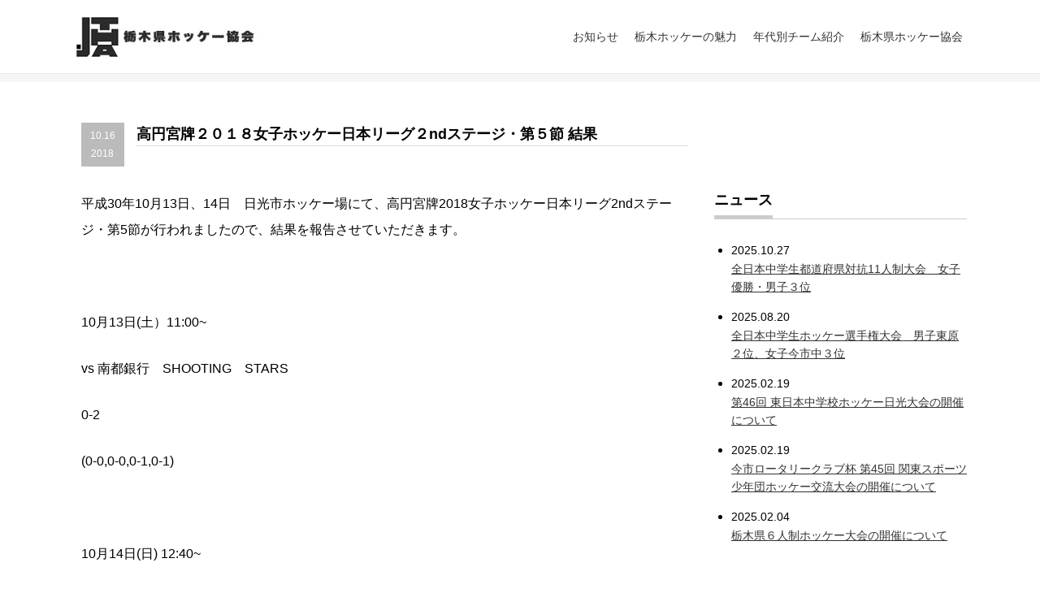

--- FILE ---
content_type: text/html; charset=UTF-8
request_url: https://tochigi-hockey.jp/archives/3127
body_size: 11488
content:
<!DOCTYPE html>
<html lang="ja">
    <head>
        <!-- Google Tag Manager -->
        <script>(function(w,d,s,l,i){w[l]=w[l]||[];w[l].push({'gtm.start':
        new Date().getTime(),event:'gtm.js'});var f=d.getElementsByTagName(s)[0],
        j=d.createElement(s),dl=l!='dataLayer'?'&l='+l:'';j.async=true;j.src=
        'https://www.googletagmanager.com/gtm.js?id='+i+dl;f.parentNode.insertBefore(j,f);
        })(window,document,'script','dataLayer','GTM-KQ2CPS5');</script> 
        <!-- End Google Tag Manager -->
        <meta charset="utf-8" />
        <title>
            高円宮牌２０１８女子ホッケー日本リーグ２ndステージ・第５節 結果 | 栃木県ホッケー協会        </title>
        <meta http-equiv="X-UA-Compatible" content="IE=edge" />
        <meta name="viewport" content="width=device-width,initial-scale=1" />
        <meta name="description" content="">
        <link href="https://use.fontawesome.com/releases/v5.12.1/css/all.css" rel="stylesheet">
        <link rel="icon" href="https://tochigi-hockey.jp/wp-content/themes/aos/images/favicon.ico">
        <meta name='robots' content='max-image-preview:large' />
<link rel="alternate" type="application/rss+xml" title="栃木県ホッケー協会 &raquo; 高円宮牌２０１８女子ホッケー日本リーグ２ndステージ・第５節 結果 のコメントのフィード" href="https://tochigi-hockey.jp/archives/3127/feed" />
<link rel="alternate" title="oEmbed (JSON)" type="application/json+oembed" href="https://tochigi-hockey.jp/wp-json/oembed/1.0/embed?url=https%3A%2F%2Ftochigi-hockey.jp%2Farchives%2F3127" />
<link rel="alternate" title="oEmbed (XML)" type="text/xml+oembed" href="https://tochigi-hockey.jp/wp-json/oembed/1.0/embed?url=https%3A%2F%2Ftochigi-hockey.jp%2Farchives%2F3127&#038;format=xml" />
<style id='wp-img-auto-sizes-contain-inline-css' type='text/css'>
img:is([sizes=auto i],[sizes^="auto," i]){contain-intrinsic-size:3000px 1500px}
/*# sourceURL=wp-img-auto-sizes-contain-inline-css */
</style>
<style id='wp-emoji-styles-inline-css' type='text/css'>

	img.wp-smiley, img.emoji {
		display: inline !important;
		border: none !important;
		box-shadow: none !important;
		height: 1em !important;
		width: 1em !important;
		margin: 0 0.07em !important;
		vertical-align: -0.1em !important;
		background: none !important;
		padding: 0 !important;
	}
/*# sourceURL=wp-emoji-styles-inline-css */
</style>
<style id='wp-block-library-inline-css' type='text/css'>
:root{--wp-block-synced-color:#7a00df;--wp-block-synced-color--rgb:122,0,223;--wp-bound-block-color:var(--wp-block-synced-color);--wp-editor-canvas-background:#ddd;--wp-admin-theme-color:#007cba;--wp-admin-theme-color--rgb:0,124,186;--wp-admin-theme-color-darker-10:#006ba1;--wp-admin-theme-color-darker-10--rgb:0,107,160.5;--wp-admin-theme-color-darker-20:#005a87;--wp-admin-theme-color-darker-20--rgb:0,90,135;--wp-admin-border-width-focus:2px}@media (min-resolution:192dpi){:root{--wp-admin-border-width-focus:1.5px}}.wp-element-button{cursor:pointer}:root .has-very-light-gray-background-color{background-color:#eee}:root .has-very-dark-gray-background-color{background-color:#313131}:root .has-very-light-gray-color{color:#eee}:root .has-very-dark-gray-color{color:#313131}:root .has-vivid-green-cyan-to-vivid-cyan-blue-gradient-background{background:linear-gradient(135deg,#00d084,#0693e3)}:root .has-purple-crush-gradient-background{background:linear-gradient(135deg,#34e2e4,#4721fb 50%,#ab1dfe)}:root .has-hazy-dawn-gradient-background{background:linear-gradient(135deg,#faaca8,#dad0ec)}:root .has-subdued-olive-gradient-background{background:linear-gradient(135deg,#fafae1,#67a671)}:root .has-atomic-cream-gradient-background{background:linear-gradient(135deg,#fdd79a,#004a59)}:root .has-nightshade-gradient-background{background:linear-gradient(135deg,#330968,#31cdcf)}:root .has-midnight-gradient-background{background:linear-gradient(135deg,#020381,#2874fc)}:root{--wp--preset--font-size--normal:16px;--wp--preset--font-size--huge:42px}.has-regular-font-size{font-size:1em}.has-larger-font-size{font-size:2.625em}.has-normal-font-size{font-size:var(--wp--preset--font-size--normal)}.has-huge-font-size{font-size:var(--wp--preset--font-size--huge)}.has-text-align-center{text-align:center}.has-text-align-left{text-align:left}.has-text-align-right{text-align:right}.has-fit-text{white-space:nowrap!important}#end-resizable-editor-section{display:none}.aligncenter{clear:both}.items-justified-left{justify-content:flex-start}.items-justified-center{justify-content:center}.items-justified-right{justify-content:flex-end}.items-justified-space-between{justify-content:space-between}.screen-reader-text{border:0;clip-path:inset(50%);height:1px;margin:-1px;overflow:hidden;padding:0;position:absolute;width:1px;word-wrap:normal!important}.screen-reader-text:focus{background-color:#ddd;clip-path:none;color:#444;display:block;font-size:1em;height:auto;left:5px;line-height:normal;padding:15px 23px 14px;text-decoration:none;top:5px;width:auto;z-index:100000}html :where(.has-border-color){border-style:solid}html :where([style*=border-top-color]){border-top-style:solid}html :where([style*=border-right-color]){border-right-style:solid}html :where([style*=border-bottom-color]){border-bottom-style:solid}html :where([style*=border-left-color]){border-left-style:solid}html :where([style*=border-width]){border-style:solid}html :where([style*=border-top-width]){border-top-style:solid}html :where([style*=border-right-width]){border-right-style:solid}html :where([style*=border-bottom-width]){border-bottom-style:solid}html :where([style*=border-left-width]){border-left-style:solid}html :where(img[class*=wp-image-]){height:auto;max-width:100%}:where(figure){margin:0 0 1em}html :where(.is-position-sticky){--wp-admin--admin-bar--position-offset:var(--wp-admin--admin-bar--height,0px)}@media screen and (max-width:600px){html :where(.is-position-sticky){--wp-admin--admin-bar--position-offset:0px}}

/*# sourceURL=wp-block-library-inline-css */
</style><style id='global-styles-inline-css' type='text/css'>
:root{--wp--preset--aspect-ratio--square: 1;--wp--preset--aspect-ratio--4-3: 4/3;--wp--preset--aspect-ratio--3-4: 3/4;--wp--preset--aspect-ratio--3-2: 3/2;--wp--preset--aspect-ratio--2-3: 2/3;--wp--preset--aspect-ratio--16-9: 16/9;--wp--preset--aspect-ratio--9-16: 9/16;--wp--preset--color--black: #000000;--wp--preset--color--cyan-bluish-gray: #abb8c3;--wp--preset--color--white: #ffffff;--wp--preset--color--pale-pink: #f78da7;--wp--preset--color--vivid-red: #cf2e2e;--wp--preset--color--luminous-vivid-orange: #ff6900;--wp--preset--color--luminous-vivid-amber: #fcb900;--wp--preset--color--light-green-cyan: #7bdcb5;--wp--preset--color--vivid-green-cyan: #00d084;--wp--preset--color--pale-cyan-blue: #8ed1fc;--wp--preset--color--vivid-cyan-blue: #0693e3;--wp--preset--color--vivid-purple: #9b51e0;--wp--preset--gradient--vivid-cyan-blue-to-vivid-purple: linear-gradient(135deg,rgb(6,147,227) 0%,rgb(155,81,224) 100%);--wp--preset--gradient--light-green-cyan-to-vivid-green-cyan: linear-gradient(135deg,rgb(122,220,180) 0%,rgb(0,208,130) 100%);--wp--preset--gradient--luminous-vivid-amber-to-luminous-vivid-orange: linear-gradient(135deg,rgb(252,185,0) 0%,rgb(255,105,0) 100%);--wp--preset--gradient--luminous-vivid-orange-to-vivid-red: linear-gradient(135deg,rgb(255,105,0) 0%,rgb(207,46,46) 100%);--wp--preset--gradient--very-light-gray-to-cyan-bluish-gray: linear-gradient(135deg,rgb(238,238,238) 0%,rgb(169,184,195) 100%);--wp--preset--gradient--cool-to-warm-spectrum: linear-gradient(135deg,rgb(74,234,220) 0%,rgb(151,120,209) 20%,rgb(207,42,186) 40%,rgb(238,44,130) 60%,rgb(251,105,98) 80%,rgb(254,248,76) 100%);--wp--preset--gradient--blush-light-purple: linear-gradient(135deg,rgb(255,206,236) 0%,rgb(152,150,240) 100%);--wp--preset--gradient--blush-bordeaux: linear-gradient(135deg,rgb(254,205,165) 0%,rgb(254,45,45) 50%,rgb(107,0,62) 100%);--wp--preset--gradient--luminous-dusk: linear-gradient(135deg,rgb(255,203,112) 0%,rgb(199,81,192) 50%,rgb(65,88,208) 100%);--wp--preset--gradient--pale-ocean: linear-gradient(135deg,rgb(255,245,203) 0%,rgb(182,227,212) 50%,rgb(51,167,181) 100%);--wp--preset--gradient--electric-grass: linear-gradient(135deg,rgb(202,248,128) 0%,rgb(113,206,126) 100%);--wp--preset--gradient--midnight: linear-gradient(135deg,rgb(2,3,129) 0%,rgb(40,116,252) 100%);--wp--preset--font-size--small: 13px;--wp--preset--font-size--medium: 20px;--wp--preset--font-size--large: 36px;--wp--preset--font-size--x-large: 42px;--wp--preset--spacing--20: 0.44rem;--wp--preset--spacing--30: 0.67rem;--wp--preset--spacing--40: 1rem;--wp--preset--spacing--50: 1.5rem;--wp--preset--spacing--60: 2.25rem;--wp--preset--spacing--70: 3.38rem;--wp--preset--spacing--80: 5.06rem;--wp--preset--shadow--natural: 6px 6px 9px rgba(0, 0, 0, 0.2);--wp--preset--shadow--deep: 12px 12px 50px rgba(0, 0, 0, 0.4);--wp--preset--shadow--sharp: 6px 6px 0px rgba(0, 0, 0, 0.2);--wp--preset--shadow--outlined: 6px 6px 0px -3px rgb(255, 255, 255), 6px 6px rgb(0, 0, 0);--wp--preset--shadow--crisp: 6px 6px 0px rgb(0, 0, 0);}:where(.is-layout-flex){gap: 0.5em;}:where(.is-layout-grid){gap: 0.5em;}body .is-layout-flex{display: flex;}.is-layout-flex{flex-wrap: wrap;align-items: center;}.is-layout-flex > :is(*, div){margin: 0;}body .is-layout-grid{display: grid;}.is-layout-grid > :is(*, div){margin: 0;}:where(.wp-block-columns.is-layout-flex){gap: 2em;}:where(.wp-block-columns.is-layout-grid){gap: 2em;}:where(.wp-block-post-template.is-layout-flex){gap: 1.25em;}:where(.wp-block-post-template.is-layout-grid){gap: 1.25em;}.has-black-color{color: var(--wp--preset--color--black) !important;}.has-cyan-bluish-gray-color{color: var(--wp--preset--color--cyan-bluish-gray) !important;}.has-white-color{color: var(--wp--preset--color--white) !important;}.has-pale-pink-color{color: var(--wp--preset--color--pale-pink) !important;}.has-vivid-red-color{color: var(--wp--preset--color--vivid-red) !important;}.has-luminous-vivid-orange-color{color: var(--wp--preset--color--luminous-vivid-orange) !important;}.has-luminous-vivid-amber-color{color: var(--wp--preset--color--luminous-vivid-amber) !important;}.has-light-green-cyan-color{color: var(--wp--preset--color--light-green-cyan) !important;}.has-vivid-green-cyan-color{color: var(--wp--preset--color--vivid-green-cyan) !important;}.has-pale-cyan-blue-color{color: var(--wp--preset--color--pale-cyan-blue) !important;}.has-vivid-cyan-blue-color{color: var(--wp--preset--color--vivid-cyan-blue) !important;}.has-vivid-purple-color{color: var(--wp--preset--color--vivid-purple) !important;}.has-black-background-color{background-color: var(--wp--preset--color--black) !important;}.has-cyan-bluish-gray-background-color{background-color: var(--wp--preset--color--cyan-bluish-gray) !important;}.has-white-background-color{background-color: var(--wp--preset--color--white) !important;}.has-pale-pink-background-color{background-color: var(--wp--preset--color--pale-pink) !important;}.has-vivid-red-background-color{background-color: var(--wp--preset--color--vivid-red) !important;}.has-luminous-vivid-orange-background-color{background-color: var(--wp--preset--color--luminous-vivid-orange) !important;}.has-luminous-vivid-amber-background-color{background-color: var(--wp--preset--color--luminous-vivid-amber) !important;}.has-light-green-cyan-background-color{background-color: var(--wp--preset--color--light-green-cyan) !important;}.has-vivid-green-cyan-background-color{background-color: var(--wp--preset--color--vivid-green-cyan) !important;}.has-pale-cyan-blue-background-color{background-color: var(--wp--preset--color--pale-cyan-blue) !important;}.has-vivid-cyan-blue-background-color{background-color: var(--wp--preset--color--vivid-cyan-blue) !important;}.has-vivid-purple-background-color{background-color: var(--wp--preset--color--vivid-purple) !important;}.has-black-border-color{border-color: var(--wp--preset--color--black) !important;}.has-cyan-bluish-gray-border-color{border-color: var(--wp--preset--color--cyan-bluish-gray) !important;}.has-white-border-color{border-color: var(--wp--preset--color--white) !important;}.has-pale-pink-border-color{border-color: var(--wp--preset--color--pale-pink) !important;}.has-vivid-red-border-color{border-color: var(--wp--preset--color--vivid-red) !important;}.has-luminous-vivid-orange-border-color{border-color: var(--wp--preset--color--luminous-vivid-orange) !important;}.has-luminous-vivid-amber-border-color{border-color: var(--wp--preset--color--luminous-vivid-amber) !important;}.has-light-green-cyan-border-color{border-color: var(--wp--preset--color--light-green-cyan) !important;}.has-vivid-green-cyan-border-color{border-color: var(--wp--preset--color--vivid-green-cyan) !important;}.has-pale-cyan-blue-border-color{border-color: var(--wp--preset--color--pale-cyan-blue) !important;}.has-vivid-cyan-blue-border-color{border-color: var(--wp--preset--color--vivid-cyan-blue) !important;}.has-vivid-purple-border-color{border-color: var(--wp--preset--color--vivid-purple) !important;}.has-vivid-cyan-blue-to-vivid-purple-gradient-background{background: var(--wp--preset--gradient--vivid-cyan-blue-to-vivid-purple) !important;}.has-light-green-cyan-to-vivid-green-cyan-gradient-background{background: var(--wp--preset--gradient--light-green-cyan-to-vivid-green-cyan) !important;}.has-luminous-vivid-amber-to-luminous-vivid-orange-gradient-background{background: var(--wp--preset--gradient--luminous-vivid-amber-to-luminous-vivid-orange) !important;}.has-luminous-vivid-orange-to-vivid-red-gradient-background{background: var(--wp--preset--gradient--luminous-vivid-orange-to-vivid-red) !important;}.has-very-light-gray-to-cyan-bluish-gray-gradient-background{background: var(--wp--preset--gradient--very-light-gray-to-cyan-bluish-gray) !important;}.has-cool-to-warm-spectrum-gradient-background{background: var(--wp--preset--gradient--cool-to-warm-spectrum) !important;}.has-blush-light-purple-gradient-background{background: var(--wp--preset--gradient--blush-light-purple) !important;}.has-blush-bordeaux-gradient-background{background: var(--wp--preset--gradient--blush-bordeaux) !important;}.has-luminous-dusk-gradient-background{background: var(--wp--preset--gradient--luminous-dusk) !important;}.has-pale-ocean-gradient-background{background: var(--wp--preset--gradient--pale-ocean) !important;}.has-electric-grass-gradient-background{background: var(--wp--preset--gradient--electric-grass) !important;}.has-midnight-gradient-background{background: var(--wp--preset--gradient--midnight) !important;}.has-small-font-size{font-size: var(--wp--preset--font-size--small) !important;}.has-medium-font-size{font-size: var(--wp--preset--font-size--medium) !important;}.has-large-font-size{font-size: var(--wp--preset--font-size--large) !important;}.has-x-large-font-size{font-size: var(--wp--preset--font-size--x-large) !important;}
/*# sourceURL=global-styles-inline-css */
</style>

<style id='classic-theme-styles-inline-css' type='text/css'>
/*! This file is auto-generated */
.wp-block-button__link{color:#fff;background-color:#32373c;border-radius:9999px;box-shadow:none;text-decoration:none;padding:calc(.667em + 2px) calc(1.333em + 2px);font-size:1.125em}.wp-block-file__button{background:#32373c;color:#fff;text-decoration:none}
/*# sourceURL=/wp-includes/css/classic-themes.min.css */
</style>
<link rel='stylesheet' id='contact-form-7-css' href='https://tochigi-hockey.jp/wp-content/plugins/contact-form-7/includes/css/styles.css?ver=6.0.3' type='text/css' media='all' />
<link rel='stylesheet' id='swiper-css' href='https://tochigi-hockey.jp/wp-content/themes/aos/css/swiper-bundle.min.css?ver=1.0' type='text/css' media='' />
<link rel='stylesheet' id='main-css' href='https://tochigi-hockey.jp/wp-content/themes/aos/css/style.css?ver=1.0' type='text/css' media='' />
<link rel="https://api.w.org/" href="https://tochigi-hockey.jp/wp-json/" /><link rel="alternate" title="JSON" type="application/json" href="https://tochigi-hockey.jp/wp-json/wp/v2/posts/3127" /><link rel="EditURI" type="application/rsd+xml" title="RSD" href="https://tochigi-hockey.jp/xmlrpc.php?rsd" />
<meta name="generator" content="WordPress 6.9" />
<link rel="canonical" href="https://tochigi-hockey.jp/archives/3127" />
<link rel='shortlink' href='https://tochigi-hockey.jp/?p=3127' />
<style type="text/css">.broken_link, a.broken_link {
	text-decoration: line-through;
}</style><link rel="icon" href="https://tochigi-hockey.jp/wp-content/uploads/2021/03/cropped-logo-32x32.jpg" sizes="32x32" />
<link rel="icon" href="https://tochigi-hockey.jp/wp-content/uploads/2021/03/cropped-logo-192x192.jpg" sizes="192x192" />
<link rel="apple-touch-icon" href="https://tochigi-hockey.jp/wp-content/uploads/2021/03/cropped-logo-180x180.jpg" />
<meta name="msapplication-TileImage" content="https://tochigi-hockey.jp/wp-content/uploads/2021/03/cropped-logo-270x270.jpg" />
    </head>
   
<body class="wp-singular post-template-default single single-post postid-3127 single-format-standard wp-theme-aos" id="%e9%ab%98%e5%86%86%e5%ae%ae%e7%89%8c%ef%bc%92%ef%bc%90%ef%bc%91%ef%bc%98%e5%a5%b3%e5%ad%90%e3%83%9b%e3%83%83%e3%82%b1%e3%83%bc%e6%97%a5%e6%9c%ac%e3%83%aa%e3%83%bc%e3%82%b0%ef%bc%92nd%e3%82%b9-2">
<!-- Google Tag Manager (noscript) -->
<noscript><iframe src="https://www.googletagmanager.com/ns.html?id=GTM-KQ2CPS5"
height="0" width="0" style="display:none;visibility:hidden"></iframe></noscript>
<!-- End Google Tag Manager (noscript) -->
    <header id="header" class="header shadow">
        <div class="header_inner inner_a">
            <div class="header_logo">
                <a href="https://tochigi-hockey.jp/">
                    <img src="https://tochigi-hockey.jp/wp-content/uploads/2021/03/logo.jpg" width="300" height="80" alt="栃木県ホッケー協会のロゴ" title="栃木県ホッケー協会">
                </a>
            </div>
            <div class="headernav"><ul id="menu-%e3%83%98%e3%83%83%e3%83%80%e3%83%bc%e3%83%8a%e3%83%93" class="headernav_list"><li id="menu-item-4712" class="menu-item menu-item-type-post_type menu-item-object-page menu-item-4712"><a href="https://tochigi-hockey.jp/blog">お知らせ</a></li>
<li id="menu-item-4693" class="menu-item menu-item-type-post_type menu-item-object-page menu-item-4693"><a href="https://tochigi-hockey.jp/t-hockey">栃木ホッケーの魅力</a></li>
<li id="menu-item-4698" class="menu-item menu-item-type-post_type menu-item-object-page menu-item-has-children menu-item-4698"><a href="https://tochigi-hockey.jp/elementary">年代別チーム紹介</a>
<ul class="sub-menu">
	<li id="menu-item-4699" class="menu-item menu-item-type-post_type menu-item-object-page menu-item-4699"><a href="https://tochigi-hockey.jp/elementary">小学生の部</a></li>
	<li id="menu-item-4700" class="menu-item menu-item-type-post_type menu-item-object-page menu-item-4700"><a href="https://tochigi-hockey.jp/juniorhigh">中学校の部</a></li>
	<li id="menu-item-4701" class="menu-item menu-item-type-post_type menu-item-object-page menu-item-4701"><a href="https://tochigi-hockey.jp/high">高校生の部</a></li>
	<li id="menu-item-4702" class="menu-item menu-item-type-post_type menu-item-object-page menu-item-4702"><a href="https://tochigi-hockey.jp/general">一般の部</a></li>
	<li id="menu-item-4703" class="menu-item menu-item-type-post_type menu-item-object-page menu-item-4703"><a href="https://tochigi-hockey.jp/gsk">グラクソ・スミスクライン Orange United</a></li>
	<li id="menu-item-4704" class="menu-item menu-item-type-post_type menu-item-object-page menu-item-4704"><a href="https://tochigi-hockey.jp/liebe">LIEBE栃木</a></li>
</ul>
</li>
<li id="menu-item-4697" class="menu-item menu-item-type-post_type menu-item-object-page menu-item-has-children menu-item-4697"><a href="https://tochigi-hockey.jp/association">栃木県ホッケー協会</a>
<ul class="sub-menu">
	<li id="menu-item-4705" class="menu-item menu-item-type-post_type menu-item-object-page menu-item-4705"><a href="https://tochigi-hockey.jp/association">概要</a></li>
	<li id="menu-item-4706" class="menu-item menu-item-type-post_type menu-item-object-page menu-item-4706"><a href="https://tochigi-hockey.jp/association/t-hockey-history">歴史</a></li>
	<li id="menu-item-4707" class="menu-item menu-item-type-post_type menu-item-object-page menu-item-4707"><a href="https://tochigi-hockey.jp/association/history-general-men">歴史（成年男子）</a></li>
	<li id="menu-item-4708" class="menu-item menu-item-type-post_type menu-item-object-page menu-item-4708"><a href="https://tochigi-hockey.jp/?page_id=27">スタッフ</a></li>
</ul>
</li>
</ul></div>            <div class="menu-trigger">
                    <span></span>
                    <span></span>
                    <span></span>
            </div>
            </div>
        </div>
    </header>
    <nav class="gnav">
        <div class="gnav_inner">
            <div class="gnav_main">
                <ul id="hmenu" class="hmenu"><li class="menu-item menu-item-type-post_type menu-item-object-page menu-item-4712"><a href="https://tochigi-hockey.jp/blog">お知らせ</a></li>
<li class="menu-item menu-item-type-post_type menu-item-object-page menu-item-4693"><a href="https://tochigi-hockey.jp/t-hockey">栃木ホッケーの魅力</a></li>
<li class="menu-item menu-item-type-post_type menu-item-object-page menu-item-has-children menu-item-4698"><a href="https://tochigi-hockey.jp/elementary">年代別チーム紹介</a>
<ul class="sub-menu">
	<li class="menu-item menu-item-type-post_type menu-item-object-page menu-item-4699"><a href="https://tochigi-hockey.jp/elementary">小学生の部</a></li>
	<li class="menu-item menu-item-type-post_type menu-item-object-page menu-item-4700"><a href="https://tochigi-hockey.jp/juniorhigh">中学校の部</a></li>
	<li class="menu-item menu-item-type-post_type menu-item-object-page menu-item-4701"><a href="https://tochigi-hockey.jp/high">高校生の部</a></li>
	<li class="menu-item menu-item-type-post_type menu-item-object-page menu-item-4702"><a href="https://tochigi-hockey.jp/general">一般の部</a></li>
	<li class="menu-item menu-item-type-post_type menu-item-object-page menu-item-4703"><a href="https://tochigi-hockey.jp/gsk">グラクソ・スミスクライン Orange United</a></li>
	<li class="menu-item menu-item-type-post_type menu-item-object-page menu-item-4704"><a href="https://tochigi-hockey.jp/liebe">LIEBE栃木</a></li>
</ul>
</li>
<li class="menu-item menu-item-type-post_type menu-item-object-page menu-item-has-children menu-item-4697"><a href="https://tochigi-hockey.jp/association">栃木県ホッケー協会</a>
<ul class="sub-menu">
	<li class="menu-item menu-item-type-post_type menu-item-object-page menu-item-4705"><a href="https://tochigi-hockey.jp/association">概要</a></li>
	<li class="menu-item menu-item-type-post_type menu-item-object-page menu-item-4706"><a href="https://tochigi-hockey.jp/association/t-hockey-history">歴史</a></li>
	<li class="menu-item menu-item-type-post_type menu-item-object-page menu-item-4707"><a href="https://tochigi-hockey.jp/association/history-general-men">歴史（成年男子）</a></li>
	<li class="menu-item menu-item-type-post_type menu-item-object-page menu-item-4708"><a href="https://tochigi-hockey.jp/?page_id=27">スタッフ</a></li>
</ul>
</li>
</ul>            </div>
        </div>
    </nav>
 <div class="breadcrumbs">
    <div class="inner_a">
            </div>
</div>

<div class="single">
    <div class="single_inner page_inner inner_a flex_col2">
        <div class="flex_col2_inner">
            <div class="page_main">
                <div id="post-3127" class="entry post-3127 post type-post status-publish format-standard hentry category-n-gsk category-news">
                    <div class="single_head">
                        <time datetime="2018-10-16">
                            <span class="date">10.16</span>
                            <span class="year">2018</span>
                        </time>
                        <h2 class="page_tit">
                            高円宮牌２０１８女子ホッケー日本リーグ２ndステージ・第５節 結果                        </h2>
                    </div>
                    <section class="content">
                        <p>平成30年10月13日、14日　日光市ホッケー場にて、高円宮牌2018女子ホッケー日本リーグ2ndステージ・第5節が行われましたので、結果を報告させていただきます。</p>
<p>&nbsp;</p>
<p>10月13日(土）11:00~</p>
<p>vs 南都銀行　SHOOTING　STARS</p>
<p>0-2</p>
<p>(0-0,0-0,0-1,0-1)</p>
<p>&nbsp;</p>
<p>10月14日(日) 12:40~</p>
<p>vs コカ・コーラ　レッドスパークス</p>
<p>0-1</p>
<p>(0-0,0-0,0-1,0-0)</p>
<p>&nbsp;</p>
<p>グラクソ・スミスクラインは、地元での2ndステージ初戦、南都銀行SHOOTING STARSに0-2で敗れ、続く2戦目コカ・コーラ レッドスパークスに0-1で敗れ、地元開催で勝利を飾ることができませんでした。</p>
<p>グラクソ・スミスクラインの次試合の日程は、第6節 コカ・コーラレッドスパークスホッケースタジアムにて</p>
<p>10月19日(金)　14:20~</p>
<p>vs ソニーHC BRAVIA Ladies</p>
<p>10月20日(土)　11:00~</p>
<p>vs 天理大学ベアーズ</p>
<p>10月21日(日)　11:00~</p>
<p>vs 山梨学院 CROWNING GLORIES</p>
<p>と対戦となります。</p>
<p>応援よろしくお願いします。</p>
<p>&nbsp;</p>
<p>&nbsp;</p>
                    </section><!-- content -->
                </div><!-- /.entry -->
                <div class="pager">
                                            <div class="prev">
                            <p><a href="https://tochigi-hockey.jp/archives/3114" rel="prev"><i class="fa fa-angle-left"></i> 前の記事</a></p>
                            <a class="link" href="https://tochigi-hockey.jp/archives/3114">
                            <div class="pager-tb">
                                <div class="text">
                                    高円宮牌２０１８女子ホッケー日本リーグ２ndステージ・第５節                                </div>
                                </div>
                            </a>
                        </div>
                    
                                            <div class="next">
                            <p><a href="https://tochigi-hockey.jp/archives/3130" rel="next">次の記事 <i class="fa fa-angle-right"></i></a></p>
                            <a class="link" href="https://tochigi-hockey.jp/archives/3130">
                            <div class="pager-tb">
                                <div class="text">
                                    第５回「アジアチャンピオンズトロフィー」サムライジャパン選手団発表                                </div>
                            </div>
                            </a>
                        </div>
                                    </div>
                <!-- 関連記事 -->
                                                <aside class="related_post">
                    <h2 class="page_tit">
                        <span>関連記事</span>
                    </h2>
                    <ul class="related_post_container">
                                                <li>
                            <a href="https://tochigi-hockey.jp/archives/2011">
                                <!-- 日付表示 -->
                                <time datetime="2017-08-17">2017.08.17</time>
                                <!-- タイトル表示 -->
                                <p class="related_title">第47回全日本中学生ホッケー選手権大会組合せ</p>
                            </a>
                        </li>
                                                <li>
                            <a href="https://tochigi-hockey.jp/archives/2773">
                                <!-- 日付表示 -->
                                <time datetime="2018-06-04">2018.06.04</time>
                                <!-- タイトル表示 -->
                                <p class="related_title">第１０回「ホッケーで遊ぼう」体験会開催のお知らせ</p>
                            </a>
                        </li>
                                                <li>
                            <a href="https://tochigi-hockey.jp/archives/3037">
                                <!-- 日付表示 -->
                                <time datetime="2018-09-12">2018.09.12</time>
                                <!-- タイトル表示 -->
                                <p class="related_title">さくらジャパン、狐塚美樹選手を応援しよう！</p>
                            </a>
                        </li>
                                                <li>
                            <a href="https://tochigi-hockey.jp/archives/733">
                                <!-- 日付表示 -->
                                <time datetime="2016-06-13">2016.06.13</time>
                                <!-- タイトル表示 -->
                                <p class="related_title">ワンポイントアドバイス「心」</p>
                            </a>
                        </li>
                                                                    </ul>
                </aside>
                <!-- 関連記事 end -->
                <div class="catsearch search">
                    <p>
                        <img src="https://tochigi-hockey.jp/wp-content/themes/aos/images/news/search01_74x74.png" alt="カテゴリーから選ぶ">
                    </p>
                    <p>カテゴリ一から選ぶ</p>
                    <ul id="menu-%e3%82%ab%e3%83%86%e3%82%b4%e3%83%aa%e3%83%bc%e3%83%aa%e3%82%b9%e3%83%88" class="catlist"><li id="menu-item-4684" class="menu-item menu-item-type-taxonomy menu-item-object-category menu-item-4684"><a href="https://tochigi-hockey.jp/archives/category/n-elementary">小学生</a></li>
<li id="menu-item-4687" class="menu-item menu-item-type-taxonomy menu-item-object-category menu-item-4687"><a href="https://tochigi-hockey.jp/archives/category/n-juniorhigh">中学生</a></li>
<li id="menu-item-4686" class="menu-item menu-item-type-taxonomy menu-item-object-category menu-item-4686"><a href="https://tochigi-hockey.jp/archives/category/n-high">高校生</a></li>
<li id="menu-item-4683" class="menu-item menu-item-type-taxonomy menu-item-object-category menu-item-4683"><a href="https://tochigi-hockey.jp/archives/category/n-general">一般</a></li>
<li id="menu-item-4682" class="menu-item menu-item-type-taxonomy menu-item-object-category current-post-ancestor current-menu-parent current-post-parent menu-item-4682"><a href="https://tochigi-hockey.jp/archives/category/n-gsk">グラクソ・スミスクライン Orange United</a></li>
<li id="menu-item-4685" class="menu-item menu-item-type-taxonomy menu-item-object-category menu-item-4685"><a href="https://tochigi-hockey.jp/archives/category/n-liebe">LIEBE栃木</a></li>
<li id="menu-item-4688" class="menu-item menu-item-type-taxonomy menu-item-object-category menu-item-4688"><a href="https://tochigi-hockey.jp/archives/category/1point">1ポイントアドバイス</a></li>
<li id="menu-item-4680" class="menu-item menu-item-type-taxonomy menu-item-object-category menu-item-4680"><a href="https://tochigi-hockey.jp/archives/category/news/tournament">東京五輪・栃木国体</a></li>
<li id="menu-item-4681" class="menu-item menu-item-type-taxonomy menu-item-object-category menu-item-4681"><a href="https://tochigi-hockey.jp/archives/category/n-others">その他</a></li>
</ul>                </div><!--   catsearch search end   -->
            </div><!-- /.page_main -->
            <div class="page_side">
                <div class="fb_timeline"><!-- .fb_timeline -->
        <div class="fb-page" data-href="https://www.facebook.com/tochigi.hockey.association/" data-tabs="timeline" data-width="500" data-height="500" data-small-header="true" data-adapt-container-width="true" data-hide-cover="false" data-show-facepile="false"><blockquote cite="https://www.facebook.com/tochigi.hockey.association/" class="fb-xfbml-parse-ignore"><a href="https://www.facebook.com/tochigi.hockey.association/">栃木県ホッケー協会</a></blockquote></div>
</div><!-- .fb_timeline end -->
<div class="side_news"><!-- side_news -->
    <div class="side_news_inner"><!-- side_news_inner -->
        <div class="side_news_ttl heading_a">
            <h3 class="ttl">
                <span>ニュース</span>
            </h3>
        </div>
        <div class="side_news_wrap news_wrap"><!-- side_news_wrap -->
              
<ul id="post-5400" class="page_news_list post-5400 post type-post status-publish format-standard hentry category-n-juniorhigh category-21 category-news">
    <li class="page_news_item side">
        <div class="text">
            <time datetime="2025-10-27">2025.10.27</time>
            <h4 class="news_item_ttl"><a class="link" href="https://tochigi-hockey.jp/archives/5400">全日本中学生都道府県対抗11人制大会　女子優勝・男子３位</a></h4>
        </div>
    </li>
</ul><!-- /.news -->
<ul id="post-5398" class="page_news_list post-5398 post type-post status-publish format-standard hentry category-n-juniorhigh category-21 category-news">
    <li class="page_news_item side">
        <div class="text">
            <time datetime="2025-08-20">2025.08.20</time>
            <h4 class="news_item_ttl"><a class="link" href="https://tochigi-hockey.jp/archives/5398">全日本中学生ホッケー選手権大会　男子東原２位、女子今市中３位</a></h4>
        </div>
    </li>
</ul><!-- /.news -->
<ul id="post-5384" class="page_news_list post-5384 post type-post status-publish format-standard hentry category-n-juniorhigh category-20 category-21">
    <li class="page_news_item side">
        <div class="text">
            <time datetime="2025-02-19">2025.02.19</time>
            <h4 class="news_item_ttl"><a class="link" href="https://tochigi-hockey.jp/archives/5384">第46回 東日本中学校ホッケー日光大会の開催について</a></h4>
        </div>
    </li>
</ul><!-- /.news -->
<ul id="post-5378" class="page_news_list post-5378 post type-post status-publish format-standard hentry category-20 category-21 category-n-elementary">
    <li class="page_news_item side">
        <div class="text">
            <time datetime="2025-02-19">2025.02.19</time>
            <h4 class="news_item_ttl"><a class="link" href="https://tochigi-hockey.jp/archives/5378">今市ロータリークラブ杯 第45回 関東スポーツ少年団ホッケー交流大会の開催について</a></h4>
        </div>
    </li>
</ul><!-- /.news -->
<ul id="post-5371" class="page_news_list post-5371 post type-post status-publish format-standard hentry category-20 category-21">
    <li class="page_news_item side">
        <div class="text">
            <time datetime="2025-02-04">2025.02.04</time>
            <h4 class="news_item_ttl"><a class="link" href="https://tochigi-hockey.jp/archives/5371">栃木県６人制ホッケー大会の開催について</a></h4>
        </div>
    </li>
</ul><!-- /.news -->
            <div class="btn">
                <a href="blog" class="btn_2">
                    <span class="news_ichiran">過去のお知らせ一覧</span>
                </a>
            </div>
        </div>
    </div><!-- top_news_inner end -->
</div><!-- top_news end -->
<div class="side_banner"><!-- side_banner -->
    <div class="side_banner_inner"><!-- side_banner_inner -->
        <div class="side_ttl01 heading_a">
            <h3 class="ttl">
                <span>栃木県ホッケー協会関連リンク</span>
            </h3>
        </div>
        <div class="banner_item banner"><!-- banner_item -->
            <div class="banner_item_inner"><!-- banner_item_inner -->
                <div class="item01 item">
                    <a href="sponsor">
                        <img src="https://tochigi-hockey.jp/wp-content/themes/aos/images/top/sidebar/spobanner_300x100.jpg" width="300" height="100" alt="スポンサー募集中">
                    </a>
                </div>
                <div class="item02 item">
                    <a href="elementary">
                        <img src="https://tochigi-hockey.jp/wp-content/themes/aos/images/top/sidebar/sidebanner_kyujin2017_300x100.jpg" width="300" height="100" alt="スポーツ少年団">
                    </a>
                </div>
                <div class="item03 item">
                    <a href="https://tochigi-hockey.jp/archives/category/1point">
                        <img src="https://tochigi-hockey.jp/wp-content/themes/aos/images/top/sidebar/1pbanner_300x100.jpg" width="300" height="100" alt="ワンポイントアドバイス">
                    </a>
                </div>
                <div class="item04 item">
                    <a href="association">
                        <img src="https://tochigi-hockey.jp/wp-content/themes/aos/images/top/sidebar/asbanner_300x100.jpg" width="300" height="100" alt="栃木ホッケー協会について">
                    </a>
                </div>
            </div><!-- banner_item_inner end -->
        </div><!-- banner_item end -->
        <div class="side_ttl02 heading_a">
            <h3 class="ttl">
                <span>日本ホッケー協会関連リンク</span>
            </h3>
        </div>
        <div class="banner_item banner"><!-- banner_item -->
            <div class="banner_item_inner"><!-- banner_item_inner -->
                <div class="item05 item">
                    <a href="https://www.hockey.or.jp/" target="_blank" rel="noopener noreferrer">
                        <img src="https://tochigi-hockey.jp/wp-content/themes/aos/images/top/sidebar/jhabanner300x100.jpg" width="300" height="100" alt="日本ホッケー協会">
                    </a>
                </div>
                <div class="item06 item">
                    <a href="https://www.hockey.or.jp/hjl/" target="_blank" rel="noopener noreferrer">
                        <img src="https://tochigi-hockey.jp/wp-content/themes/aos/images/top/sidebar/hjlbanner_300x100.jpg" width="300" height="100" alt="高円宮牌 ホッケー日本リーグ 公式サイト">
                    </a>
                </div>
            </div><!-- banner_item_inner end -->
        </div><!-- banner_item end -->
        <div class="side_contact pc767">
            <div class="side_contact_inner">
                <a href="contact" class="contact">お問合せ</a>
            </div>
        </div>
        <!-- <div class="side_search">
            <div class="side_search_inner">
            </div>
        </div> -->
    </div>
</div>
            </div>
        </div>
    </div>
</div>

<footer id="footer" class="footer">
    <div class="footer_inner inner_a">
        <div class="footer_body">
            <div class="footer_nav footer_l">
                <div class="footer_nav_item"><ul id="menu-%e3%83%95%e3%83%83%e3%82%bf%e3%83%bc%e3%83%8a%e3%83%93" class="footer_nav_list"><li id="menu-item-4709" class="menu-item menu-item-type-post_type menu-item-object-page menu-item-4709"><a href="https://tochigi-hockey.jp/contact">お問合せ</a></li>
<li id="menu-item-4710" class="menu-item menu-item-type-post_type menu-item-object-page menu-item-4710"><a href="https://tochigi-hockey.jp/guide">利用案内</a></li>
<li id="menu-item-4711" class="menu-item menu-item-type-post_type menu-item-object-page menu-item-4711"><a href="https://tochigi-hockey.jp/privacy">プライバシーポリシー</a></li>
</ul></div>            </div>
            <div class="footer_r">
              <p class="footer_copylight">Copyright (C) 栃木県ホッケー協会</p>
              <div id="back-to-top" style="">
                  <a href="#"></a>
              </div><!-- #page-top end -->
              <!-- <div class="sns_btn">
                <a href="https://www.facebook.com/tochigi.hockey.association/" target="_blank" rel="noopener noreferrer"><i class="fab fa-facebook"></i></a>
              </div> -->
            </div>
        </div>
    </div>
</footer>
<script src="https://ajax.googleapis.com/ajax/libs/jquery/1.11.0/jquery.min.js"></script>
<script src="https://cdn.jsdelivr.net/npm/lazyload@2.0.0-rc.2/lazyload.min.js"></script>
<script src="https://tochigi-hockey.jp/wp-content/themes/aos/js/main.js" type="text/javascript"></script>
<script src="https://tochigi-hockey.jp/wp-content/themes/aos/js/swiper.js" type="text/javascript"></script>
<script type="text/javascript">
let swipeOption = {
  loop: true,
  effect: 'fade',
  autoplay: {
    delay: 500,
    disableOnInteraction: false,
  },
  speed: 6000,
  pagination: {
    el: '.swiper-pagination',
    clickable: true,
  }
}
new Swiper('.swiper-container', swipeOption);
</script>
<script>
    lazyload();
</script>
<div id="fb-root"></div>
<script async defer crossorigin="anonymous" src="https://connect.facebook.net/ja_JP/sdk.js#xfbml=1&version=v12.0" nonce="FvWNHpCO"></script>
<script type="speculationrules">
{"prefetch":[{"source":"document","where":{"and":[{"href_matches":"/*"},{"not":{"href_matches":["/wp-*.php","/wp-admin/*","/wp-content/uploads/*","/wp-content/*","/wp-content/plugins/*","/wp-content/themes/aos/*","/*\\?(.+)"]}},{"not":{"selector_matches":"a[rel~=\"nofollow\"]"}},{"not":{"selector_matches":".no-prefetch, .no-prefetch a"}}]},"eagerness":"conservative"}]}
</script>
<script type="text/javascript" src="https://tochigi-hockey.jp/wp-includes/js/dist/hooks.min.js?ver=dd5603f07f9220ed27f1" id="wp-hooks-js"></script>
<script type="text/javascript" src="https://tochigi-hockey.jp/wp-includes/js/dist/i18n.min.js?ver=c26c3dc7bed366793375" id="wp-i18n-js"></script>
<script type="text/javascript" id="wp-i18n-js-after">
/* <![CDATA[ */
wp.i18n.setLocaleData( { 'text direction\u0004ltr': [ 'ltr' ] } );
//# sourceURL=wp-i18n-js-after
/* ]]> */
</script>
<script type="text/javascript" src="https://tochigi-hockey.jp/wp-content/plugins/contact-form-7/includes/swv/js/index.js?ver=6.0.3" id="swv-js"></script>
<script type="text/javascript" id="contact-form-7-js-translations">
/* <![CDATA[ */
( function( domain, translations ) {
	var localeData = translations.locale_data[ domain ] || translations.locale_data.messages;
	localeData[""].domain = domain;
	wp.i18n.setLocaleData( localeData, domain );
} )( "contact-form-7", {"translation-revision-date":"2025-01-14 04:07:30+0000","generator":"GlotPress\/4.0.1","domain":"messages","locale_data":{"messages":{"":{"domain":"messages","plural-forms":"nplurals=1; plural=0;","lang":"ja_JP"},"This contact form is placed in the wrong place.":["\u3053\u306e\u30b3\u30f3\u30bf\u30af\u30c8\u30d5\u30a9\u30fc\u30e0\u306f\u9593\u9055\u3063\u305f\u4f4d\u7f6e\u306b\u7f6e\u304b\u308c\u3066\u3044\u307e\u3059\u3002"],"Error:":["\u30a8\u30e9\u30fc:"]}},"comment":{"reference":"includes\/js\/index.js"}} );
//# sourceURL=contact-form-7-js-translations
/* ]]> */
</script>
<script type="text/javascript" id="contact-form-7-js-before">
/* <![CDATA[ */
var wpcf7 = {
    "api": {
        "root": "https:\/\/tochigi-hockey.jp\/wp-json\/",
        "namespace": "contact-form-7\/v1"
    }
};
//# sourceURL=contact-form-7-js-before
/* ]]> */
</script>
<script type="text/javascript" src="https://tochigi-hockey.jp/wp-content/plugins/contact-form-7/includes/js/index.js?ver=6.0.3" id="contact-form-7-js"></script>
<script id="wp-emoji-settings" type="application/json">
{"baseUrl":"https://s.w.org/images/core/emoji/17.0.2/72x72/","ext":".png","svgUrl":"https://s.w.org/images/core/emoji/17.0.2/svg/","svgExt":".svg","source":{"concatemoji":"https://tochigi-hockey.jp/wp-includes/js/wp-emoji-release.min.js?ver=6.9"}}
</script>
<script type="module">
/* <![CDATA[ */
/*! This file is auto-generated */
const a=JSON.parse(document.getElementById("wp-emoji-settings").textContent),o=(window._wpemojiSettings=a,"wpEmojiSettingsSupports"),s=["flag","emoji"];function i(e){try{var t={supportTests:e,timestamp:(new Date).valueOf()};sessionStorage.setItem(o,JSON.stringify(t))}catch(e){}}function c(e,t,n){e.clearRect(0,0,e.canvas.width,e.canvas.height),e.fillText(t,0,0);t=new Uint32Array(e.getImageData(0,0,e.canvas.width,e.canvas.height).data);e.clearRect(0,0,e.canvas.width,e.canvas.height),e.fillText(n,0,0);const a=new Uint32Array(e.getImageData(0,0,e.canvas.width,e.canvas.height).data);return t.every((e,t)=>e===a[t])}function p(e,t){e.clearRect(0,0,e.canvas.width,e.canvas.height),e.fillText(t,0,0);var n=e.getImageData(16,16,1,1);for(let e=0;e<n.data.length;e++)if(0!==n.data[e])return!1;return!0}function u(e,t,n,a){switch(t){case"flag":return n(e,"\ud83c\udff3\ufe0f\u200d\u26a7\ufe0f","\ud83c\udff3\ufe0f\u200b\u26a7\ufe0f")?!1:!n(e,"\ud83c\udde8\ud83c\uddf6","\ud83c\udde8\u200b\ud83c\uddf6")&&!n(e,"\ud83c\udff4\udb40\udc67\udb40\udc62\udb40\udc65\udb40\udc6e\udb40\udc67\udb40\udc7f","\ud83c\udff4\u200b\udb40\udc67\u200b\udb40\udc62\u200b\udb40\udc65\u200b\udb40\udc6e\u200b\udb40\udc67\u200b\udb40\udc7f");case"emoji":return!a(e,"\ud83e\u1fac8")}return!1}function f(e,t,n,a){let r;const o=(r="undefined"!=typeof WorkerGlobalScope&&self instanceof WorkerGlobalScope?new OffscreenCanvas(300,150):document.createElement("canvas")).getContext("2d",{willReadFrequently:!0}),s=(o.textBaseline="top",o.font="600 32px Arial",{});return e.forEach(e=>{s[e]=t(o,e,n,a)}),s}function r(e){var t=document.createElement("script");t.src=e,t.defer=!0,document.head.appendChild(t)}a.supports={everything:!0,everythingExceptFlag:!0},new Promise(t=>{let n=function(){try{var e=JSON.parse(sessionStorage.getItem(o));if("object"==typeof e&&"number"==typeof e.timestamp&&(new Date).valueOf()<e.timestamp+604800&&"object"==typeof e.supportTests)return e.supportTests}catch(e){}return null}();if(!n){if("undefined"!=typeof Worker&&"undefined"!=typeof OffscreenCanvas&&"undefined"!=typeof URL&&URL.createObjectURL&&"undefined"!=typeof Blob)try{var e="postMessage("+f.toString()+"("+[JSON.stringify(s),u.toString(),c.toString(),p.toString()].join(",")+"));",a=new Blob([e],{type:"text/javascript"});const r=new Worker(URL.createObjectURL(a),{name:"wpTestEmojiSupports"});return void(r.onmessage=e=>{i(n=e.data),r.terminate(),t(n)})}catch(e){}i(n=f(s,u,c,p))}t(n)}).then(e=>{for(const n in e)a.supports[n]=e[n],a.supports.everything=a.supports.everything&&a.supports[n],"flag"!==n&&(a.supports.everythingExceptFlag=a.supports.everythingExceptFlag&&a.supports[n]);var t;a.supports.everythingExceptFlag=a.supports.everythingExceptFlag&&!a.supports.flag,a.supports.everything||((t=a.source||{}).concatemoji?r(t.concatemoji):t.wpemoji&&t.twemoji&&(r(t.twemoji),r(t.wpemoji)))});
//# sourceURL=https://tochigi-hockey.jp/wp-includes/js/wp-emoji-loader.min.js
/* ]]> */
</script>
</body>
</html>

--- FILE ---
content_type: text/css
request_url: https://tochigi-hockey.jp/wp-content/themes/aos/css/style.css?ver=1.0
body_size: 6997
content:
/*** common ***/
html {
    font-family: sans-serif;
    font-size: 62.5%;
    line-height: 1.15;
}

*, *::before, *::after {
    -webkit-box-sizing: border-box;
    box-sizing: border-box;
}

body {
    margin: 0;
    /* font-family: 'Noto Sans JP', "Meiryo", serif, 'Avenir', Roboto,'Droid Sans', Verdana, 'Droid Sans', "Century Gothic", sans-serif; */
    font-family: Verdana, "ヒラギノ角ゴ ProN W3", "Hiragino Kaku Gothic ProN", "メイリオ", Meiryo, sans-serif;
    font-size: 1.7rem;
    font-weight: 400;
    line-height: 1.5;
    color: #000;
    text-align: left;
    background-color: #fff;
/*    min-width: 1160px;*/
    -webkit-font-smoothing: antialiased;
}

h1, h2, h3, h4, h5, h6, div, p, ul, ol, dl, dt, dd, form {
    font-size: 1.6rem;
    padding: 0;
    line-height: 1.6;
    display: block;
    margin: 0
}

h1, h2, h3, h4, h5, h6 {
    font-weight: normal;
    margin-top: 24px;
}
h1 {font-size: 2.7rem;}
h2 {font-size: 2.5rem;}
h3 {font-size: 2.3rem;}
h4 {font-size: 2.1rem;}
h4.news_item_ttl {font-size: 1.7rem;}
ol {
    list-style: decimal outside none;
    margin-left: 1.3em;
}
ul {
    list-style: disc outside none;
    margin-left: 1.3em;
}
a {
    text-decoration: underline;
    background-color: #0000;
    transition: .2s;
}
a, a:visited {
    color: #333;
}
a:hover {
    color: #00A2D9;
}
em {
    font-style: normal;
}

img {
    max-width: 100%;
    height: auto;
	border: 0;
	line-height: 0;
	vertical-align:bottom;
}
table {
    border-collapse: collapse;
    width: 100%;
    border: 0;
}

#content {
}
.inner_a {
    position: relative;
    width: 100%;
    max-width: 1140px; 
    margin: 0 auto;
    padding: 0 15px;
    box-sizing: border-box;
}
/* flex /

.flex_col4_inner {
    display: -webkit-box;
    display: -ms-flexbox;
    display: flex;
    justify-content: center;
    align-content: center;
/*    flex-wrap: wrap;*/
padding-right: 15px;
padding-left: 15px;
width: 100%;
max-width: 1280px;
margin: 0 auto;
}

.flex_col4_inner .col4 {
width: calc((100% - 3%) / 4);
margin-right: 1%;
margin-top: 50px;
}

.flex_col4_inner .col4:nth-of-type(4) {
margin-right: 0;
}

.flex_col4_inner .col4 a {
display: inline-block;
}

.flex_col4_inner .col4 .title {
height: 50px;
line-height: 50px;;
background: #6c420e;
color: #fff;
}

.flex_col4_item img, .flex_col4_item img {
width: 100%;
height: auto;
/* max-height: 233px; */
}

.flex_col3_inner {
display: -webkit-box;
display: -ms-flexbox;
display: flex;
justify-content: center;
align-content: center;
/*    flex-wrap: wrap;*/
padding-right: 15px;
padding-left: 15px;
width: 100%;
max-width: 1280px;
margin: 0 auto;
}

.flex_col3_inner .col3 {
max-width: 380px;
margin-right: 1%;
}

.flex_col3_inner .col3:nth-of-type(3) {
margin-right: 0;
}

.flex_col3_inner .col3 a {
display: inline-block;
}

.flex_col3_inner .col3 .title {
height: 50px;
line-height: 50px;;
background: #6c420e;
color: #fff;
}

.flex_col3_item img, .flex_col2_item img {
width: 100%;
height: auto;
/* max-height: 233px; */
}
.flex_col2_inner {
    display: -webkit-box;
    display: -ms-flexbox;
    display: flex;
    justify-content: space-between;
}
.post_row {
    width: 100%;
    position: relative;
    display: -webkit-box;
    display: -ms-flexbox;
    display: flex;
    justify-content: flex-start;
    flex-wrap: wrap;
    -webkit-box-sizing: border-box;
    -moz-box-sizing: border-box;
    box-sizing: border-box;
    margin-top: 25px;
    margin-bottom: 2em;
}
.post_row .post_col-3 {
    width: 33.33333%;
    /* max-width: 240px; */
    margin-bottom: 25px;
    padding: 0 5px;
}


/*  flex end */
/* 見出し heading */
.heading_a .ttl {
    border-bottom: solid 1px #ccc;
}
.heading_a .ttl span {
   display: inline-block;
   margin-bottom: 0;
   padding-bottom: 5px;
   font-size: 18px;
   font-weight: 700;
   border-bottom: 4px solid #ccc;
}
/* 見出し heading end */
/* お知らせ news */
    font-size: 14px;
    color: #999;
}
.news_item_ttl a {
    text-decoration: underline;
}
.news_item_ttl a:hover {
    color: #00A2D9;
}
.news_item {
    margin-bottom: 10px;
    padding-bottom: 10px;
    border-bottom: dotted 1px #aaa;
}
#blog ul li {
    list-style: none!important;
}
/* お知らせ news end */
/* バナー banner */
.item {
    margin-bottom: 10px;
}
/* バナー banner end */
/* パンくず */
.breadcrumbs {
    padding: 5px 0;
    background: #f6f6f6;
    color: #333;
}
.breadcrumbs span {
    font-size: 13px!important;
}
.breadcrumbs a {
    font-size: 13px!important;
    color: #999;
}
/*** 引用 ***/
blockquote {
    position: relative;
    margin: 2em 0;
    padding: 1.5em 1em;
    -webkit-box-sizing: border-box;
    box-sizing: border-box;
    font-style: italic;
    background: #efefef;
    color: #555;
}
blockquote:before{
    display: inline-block;
    position: absolute;
    top: 5px;
    left: 3px;
    content: "“";
    font-family: sans-serif;
    color: #cfcfcf;
    font-size: 90px;
    line-height: 1;
}
blockquote:after{
    display: inline-block;
    position: absolute;
    bottom: -40px;
    right: 20px;
    text-align: center;
    content: "”";
    font-family: sans-serif;
    color: #cfcfcf;
    font-size: 90px;
    line-height: 1;
}
blockquote p {
    padding: 0;
    margin: 10px 0;
    line-height: 1.7;
}
blockquote cite {
    display: block;
    text-align: right;
    color: #888888;
    font-size: 0.9em;
}
/** youtube **/
.youtube {
    position: relative;
    width: 90%;
    margin: 0 auto 2em;
    padding-top: 56.25%;
}
.youtube iframe {
    position: absolute;
    top: 0;
    right: 0;
    width: 100%;
    height: 100%;
}
/** youtube end **/
/** google map **/
.map {
    position: relative;
    padding-top: 75%;
    height: 0;
    overflow: hidden;
    }
.map iframe{
    position: absolute;
    top: 0;
    left: 0;
    width: 100%;
    height: 100%;
    }
/** google map end **/
/*** common end ***/

/*** header ***/
.header {
    position: relative;
    /* position: fixed;
    top: 0;
    left: 0; */
    width: 100%;
    /* padding-top: 35px;
    padding-bottom: 25px; */
    background: #fff;
    z-index: 999;
    color: #000;;
}
.header_inner {
    display: -webkit-box;
    display: -ms-flexbox;
    display: flex;
    justify-content: space-between;
    align-items: center;
    height: 90px;
}
.header_logo {
    display: -webkit-box;
    display: -ms-flexbox;
    display: flex;
    justify-content: center;
    align-items: center;
    max-width: 300px;
    height: auto;
    line-height: 1.2;
    letter-spacing: .07em;
}
.header_logo a {
    display: block;
    height: 100%;
}
.header_logo a img {
    height: 100%;
    margin: 0!important;
}

/* トグルメニュー */
.header {
    /* padding-top: 18px;
    padding-bottom: 18px; */
    margin: 0 auto;
    border-bottom: 1px solid #eaebe4;
}
/* .header_inner {
    display: -webkit-box;
    display: -ms-flexbox;
    display: flex;
    justify-content: space-between;
    position: relative;
    max-width: 1140px;
    margin: 0 auto;
    padding: 0 15px;
    height: 90px;
} */
.headernav {
    width: 100%;
    -webkit-box-sizing: border-box;
    box-sizing: border-box;
}
.header_menu {
    display: none;
}
.header ul li {
    list-style: none!important;
}
.headernav ul {
    display: -webkit-box;
    display: -ms-flexbox;
    display: flex;
    justify-content: flex-end;
    align-items: center;
    margin-top: 0!important;
    margin-left: 0!important;
}
.headernav ul li a {
    font-size: 14px;
    text-align: center;
    text-decoration: none;
    display: block;
    height: 90px;
    line-height: 90px;
    padding: 0 0 0 20px;
    text-decoration: none;
}
.headernav ul li a:hover {
    text-decoration: underline;
}
/* sub-menu */
.headernav ul li ul.sub-menu {
    display: block;
    top: 90px;
    position: absolute;
    z-index: 100;
    margin-top: 0!important;
    margin-left: 0!important;
}
.headernav ul li ul.sub-menu li {
    overflow: hidden;
    height: 0;
}
.headernav ul li:hover ul.sub-menu li {
    overflow: visible;
    height: auto;
}
.headernav ul li ul.sub-menu li a {
    font-size: 12px;
    position: relative;
    padding: 10px 20px 8px;
    width: 150px;
    height: auto;
    line-height: 180%;
    margin: 0 0 -1px 0;
    text-align: left;
    border: 1px solid #ccc;
    background: #fff;
}
.headernav ul li ul.sub-menu li a:hover {
    background: #e2e2e2;
    text-decoration: none;
}
/* sub-menu end */
.gnav {
    display: none;
}
/*** header end ***/

/*** footer ***/
#footer {
    min-height: 50px;
    margin-top: 50px;
    background: #999;
    box-sizing: border-box;
}
.footer_body {
    display: -webkit-box;
    display: -ms-flexbox;
    display: flex;
    justify-content: space-between;
    align-items: center;
}
.footer_nav_item ul {
    display: -webkit-box;
    display: -ms-flexbox;
    display: flex;
    justify-content: flex-start;
    align-items: center;
    margin: 0!important;
}
.footer_nav_item ul li:not(:first-child) a{
    display: block;
    padding: 0 10px;
    border-left: solid 1px #aaa;
}
.footer_nav_item ul li:first-child a{
    padding: 15px 10px 15px 0;
}
.footer_nav_item ul li a{
    display: inline-block;
    padding: 10px 0;
    font-size: 12px;
    color: #fff;
    text-decoration: none;
    box-sizing: border-box;
}
.footer_nav_item ul li a:hover {
    text-decoration: underline;
}
.footer_r {
    display: -webkit-box;
    display: -ms-flexbox;
    display: flex;
    justify-content: flex-end;
    align-items: center;
}
.footer_copylight {
    margin: 0 10px 0 0!important;
    font-size: 12px;
    color: #fff;
}
.footer .sns_btn a {
    position: relative;
    display: inline-block;
    width: 30px;
    height: 30px;
    font-size: 18px;
    color: #FFF;
    background: #4966a0;
    text-align: center;
    line-height: 30px;
}
i.fab.fa-facebook::before {
    content: "\f09a";
}
footer ul, footer li {
    list-style: none!important;
}
.sns_btn a {
}
#back-to-top {
    width: 51px;
    height: 51px;
    position: fixed;
    right: 0;
    bottom: 0;
    background-color: #bbb;
    z-index: 100;
}
#back-to-top a {
    width: 51px;
    height: 51px;
    display: block;
    font-size: 26px;
    color: #fff;
    position: relative;
}
#back-to-top a::before {
    font-family: 'Font Awesome 5 Free';
    font-weight: 900;
    content: '\f106';
    font-size: 25px;
    color: #fff;
    position: absolute;
    width: 25px;
    height: 45px;
    top: 0;
    bottom: 0;
    right: 0;
    left: 0;
    margin: auto;
    text-align: center;
}
/*** footer end ***/

/*** side ***/
/* side_contact */
.side_contact, .side_search {
    margin-top: 40px;
}
.side_contact a {
    display: inline-block;
    margin-right: 5px;
    text-decoration: underline;
}
.side_contact a.contact::before {
    content: \03c;
}
/* side_contact end */
/* side_news */
.page_side .side_news {
    margin-top: 50px;
}
.page_side .datecat, .page_side .side_news .btn {
    display: none;
}
.page_side .news_item {
    margin-bottom: 15px;
    padding-bottom: 0;
    border-bottom: none;
}
.page_side .page_news_item time {
    font-size: 14px;
}
.page_side .news_item_ttl {
    margin: 0;
    line-height: 1.3;
}
.page_side .news_item_ttl a {
    font-size: 14px;
    font-weight: 500;
}
/* side_news news */
/*** side end ***/

/*** top_intro ***/
.top_intro {
    background: #f2f2f2;
}
/* slider swiper */
.swiper-wrapper {
    position: relative;
    max-width: 1140px;
    height: 400px;
    margin: 45px auto 0;
}
.swiper-wrapper img {
    max-width: 100%;
    height: 100%;
    object-fit: cover;
}
.swiper-wrapper .logo_viking img {
    position: absolute;
    bottom: 20px;
    right: 20px;
    padding: 20px;
    z-index: 10;
    max-width: 150px;
    height: auto;
   /* border: solid 1px #fff;
   border-radius: 50px; */
}
.swiper-wrapper .copy {
    position: absolute;
    top: 50%;
    left: 0;
    right: 0;
    -webkit-transform: translateY(-50%,);
    -moz-transform: translateY(-50%);
    -ms-transform: translateY(-50%);
    transform: translateY(-50%);
    z-index: 10;
    color: #fff;
    text-align: center;
    font-size: 5rem;
    font-weight: 700;
    text-shadow: 1px 2px 3px #222, 1px 2px 3px #555;
}
/* slider swiper end */
/*** top_intro end ***/

/*** top_banner ***/
.top_banner {
    padding: 20px 0 45px;
    background: #f2f2f2;
}
.top_banner .flex_col3_inner {
    padding-right: 0;
    padding-left: 0;
}
/*** top_banner end ***/


.news_wrap {
    margin-top: 25px;
}
/* top_main */
.top_main {
    width: 70%;
    padding: 50px 15px 0;
    box-sizing: border-box;
}
.top_news_wrap .btn {
    margin-top: 25px;
    text-align: right;
}
.top_news_wrap .btn a {
    text-decoration: underline;
}
.top_main .fb {
    margin-top: 40px;
}
/* top_main end */
/* top_side */
.top_side {
    width: 30%;
    padding: 50px 5px 0;
    box-sizing: border-box;
}
.banner_item {
    margin-top: 25px;
}
.side_ttl02 {
    margin-top: 40px;
}
/* top_side end */

/* page post */
.page h2, .post h2 {
    margin-top: 25px;
    padding: 0.5em 0.75em;
    background: #f6f6f6;
    border-left: solid 6px #ccc;
    font-size: 20px;
    font-weight: bold;
}
.page h3, .post h3 {
    margin-top: 25px;
    padding-bottom: 0.5em;
    border-bottom: 1px solid #ccc;
}
.side_news .heading_a h3.ttl {
    padding: 0;
}
.page p, .post p {
    line-height: 2;
    margin: 2em 0 0 0;
}
/* .page img, .post img {
    margin-top: 25px;
} */
.page h2.page_tit, .single h2.page_tit {
    margin: 0;
    padding: 0;
    font-size: 18px;
    background: #fff;
    border-bottom: solid 1px #ddd;
    border-left: none;
}
.page h2.page_tit span, .single h2.page_tit span {
    display: inline-block;
    margin: 0;
    padding: 0 0 10px 0;
    font-size: 18px;
    font-weight: 700;
    border-bottom: 4px solid #ccc;
}
.page ul, .post ul {
    list-style: disc outside none;
    margin-top: 25px;
    margin-left: 1.3em;
}
.page#blog ul, .post#blog ul {
    margin-top: 0;
    margin-left: 0;
}
.related_post {
    margin-top: 25px;
}
.related_post_container {
    margin-left: 0;
}
.related_post_container li {
    list-style: none;
}
.side_news_wrap ul {
    margin-top: 0;
}
.page ul li, .post ul li {
    line-height: 1.8;
}
.top_news_wrap ul, .p_news_ichiran_wrap ul {
    list-style: none;
    margin-left: 0;
}
.page table, .post table {
    margin: 25px 0 0;
}
.page td, .page th, .post td, .post th {
    border: 1px solid #ccc;
    padding: 10px 15px 7px;
    line-height: 2;
}
.page th, .post th {
    background: #f2f2f2;
    font-weight: 500;
}
/* image */
.post img, .page img {
    height:auto;
    max-width:100%;
    margin: 10px 0;
}
.post img.aligncenter, .page img.aligncenter {
    display:block; margin:15px auto;
}
/* .post img.alignright, .page img.alignright {
    margin:10px 0 10px 30px;
    display:inline;
}
.post img.alignleft, .page img.alignleft {
    margin:0 30px 10px 0;
    display:inline;
} */
.post .wp-caption, .page .wp-caption {
    background:#fff;
    border:1px solid #ccc;
    max-width:96%; padding:14px 3px 1px;
    -webkit-border-radius:5px;
    -moz-border-radius:5px;
    border-radius:5px;
}
.post .wp-caption img, .page .wp-caption img {
    display:block;
    margin:0 auto;
    max-width:100%;
}
.post .wp-caption .wp-caption-text, .page .wp-caption .wp-caption-text {
    padding:10px 0 0;
}
.page_inner .page_main {
    width: 70%;
    padding: 50px 15px;
    box-sizing: border-box;
}
.page_inner .page_side {
    width: 28%;
    margin: 0 5px;
    padding: 50px 0;
    /* box-sizing: border-box;
    display: -webkit-box;
    display: -ms-flexbox;
    display: flex;
    align-items: center;
    flex-direction: column; */
}
.page_side .side_banner {
    width: 100%;
    margin-top: 40px;
}
.post_col img {
    width: 100%;
}
.post_col-3 a {
    display: block;
    padding: 0 5px;
    text-decoration: underline;
}
/* fbタイムライン */
.fb_iframe_widget,
.fb_iframe_widget span,
.fb_iframe_widget iframe[style]{
    width: 0;
}
.fb_timeline {
    /*親要素のサイズ指定　500pxまで*/
    max-width: 500px;
}
/* fbタイムライン end */
/* page_news */
.category h2.page_tit, .entry h2.page_tit, #blog h2.page_tit {
    margin: 40px 0 0 0;
    padding: 0;
    font-size: 18px;
    font-weight: 700;
    background: #fff;
    border-bottom: solid 1px #ddd;
    border-left: none;
}
/*Pagenation　カテゴリ別一覧ページ*/
.pagenation {
    margin: 1em 0;
}
.pagenation ul {
    margin: 0;
    display: -webkit-box;
    display: -webkit-flex;
    display: -ms-flexbox;
    display: flex;
    justify-content: center;
}
.pagenation li {
    list-style: none outside none;
    margin-left: 3px;
    border: solid 1px #ddd;
}
.pagenation li:first-child {
    margin-left: 0;
}
.pagenation li.active {
    background-color: #999;
    border-radius: 3px;
    color: #FFFFFF;
/*    cursor: not-allowed;*/
    padding: 5px 15px;
    font-size: 16px;
}
.pagenation li a {
    background: none repeat scroll 0 0 #fff;
    display: block;
    padding: 5px 15px;
    text-decoration: none;
    text-shadow: 0 -1px 0 rgba(0, 0, 0, 0.2);
    font-size: 16px;
}
.pagenation li a:hover {
    background-color: #00A2D9;
    color: #FFFFFF;
    opacity: 0.8;
    transition-duration: 500ms;
    transition-property: all;
    transition-timing-function: ease;
}
/*pnavi 記事一覧ページ　カテゴリ別ではない*/
.pnavi {
    text-align: center;
}
.pnavi a.page-numbers {
    background: none repeat scroll 0 0 #fff;
    display: inline-block;
    padding: 5px 15px;
    text-decoration: none;
    text-shadow: 0 -1px 0 rgba(0, 0, 0, 0.2);
    border: solid 1px #ddd;
}
.pnavi span.page-numbers.current {
    background-color: #438bc5;
    display: inline-block;
    color: #FFFFFF;
    /* cursor: not-allowed; */
    padding: 5px 15px;
    border: solid 1px #ddd;
    vertical-align: top;
}
.pnavi a.page-numbers:hover {
    background-color: #4db2ec;
    color: #FFFFFF;
    opacity: 0.8;
    transition-duration: 500ms;
    transition-property: all;
    transition-timing-function: ease;
    border: solid 1px #ddd;
}
/** 個別記事ページ **/
.single .entry h2.page_tit {
    width: calc(100% - 54px);
    margin: 0;
}
.single_head {
    box-sizing: border-box;
    display: -webkit-box;
    display: -ms-flexbox;
    display: flex;
    align-items: flex-start;
}
.single_head time {
    position: relative;
    box-sizing: border-box;
    display: -webkit-box;
    display: -ms-flexbox;
    display: flex;
    align-items: center; 
    flex-direction: column;
    width: 54px;
    height: 54px;
    margin: 0 15px 5px 0;
    text-align: center;
    font-size: 12px;
    line-height: 100%;
    background: #bbb;
}
.single_head time span.date {
    position: absolute;
    top: 10px;
    width: 54px;
    display: block;
    color: #fff;
}
.single_head time span.year {
    position: absolute;
    bottom: 10px;
    width: 54px;
    display: block;
    color: #fff;
}
.single .content p {
    margin-top: 25px;
    line-height: 2;
}
.pager {
    margin-top: 25px;
    border-top: 1px solid #ccc;
}
.pager .pager-tb {
    display: table;
    width: 100%;
    background: #fff;
    border-radius: 2px;
    transition: .3s ease-in-out;
}
.pager .text {
    display: table-cell;
    width: calc(100% - 95px);
    padding: 10px;
    font-size: 14px;
    vertical-align: middle;
    line-height: 1.4;
}
.pager figure {
    display: table-cell;
    width: 95px;
    height: 95px;
    padding: 10px 0 10px 10px;
    vertical-align: middle;
}
.pager .next figure {
    padding: 10px 10px 10px 0;
}
.pager figure img {
    width: 100%;
    height: 100%;
    object-fit: cover;
}
.pager p {
    margin: 1em 0 0;
    font-size: 14px;
}
.pager:after {
    content: "";
    display: block;
    clear: both;
}
.pager .prev {
    float: left;
    width: 50%;
    border-right: solid 1px #ccc;
}
.pager .prev p {
    text-align: left;
}
.pager .next {
    float: right;
    width: 50%;
}
.pager .next p {
    text-align: right;
}
@media only screen and (max-width: 599px){

    .pager {
        flex-direction: column;
        width: 100%;
    }
    
    .pager .prev {
        margin-bottom: 30px;
    }
}
@media only screen and (min-width: 600px){
    
    .pager .prev, .pager .next {
        width: 50%;
        padding: 0 20px 10px;
        box-sizing: border-box;
    }
}
/* 個別記事ページ end */
/* 関連記事 */
.related_post_container li {
    width: 380px;
    display: inline-block;
    margin-top: 10px;
    padding: 8px;
    vertical-align: top;
    border: solid 1px #ccc;
}
.related_post_container a {
    text-decoration: none;
}
.related_post_container p {
    margin-top: 5px;
    font-size: 14px;
} 
.related_post_container time {
    display: block;
    font-size: 12px;
    line-height: 1.2;
    color: #999;
}
/* 関連記事 end */
/** 個別記事ページ end **/

.category h2.page_tit span, .entry h2.page_tit span {
    display: inline-block;
    margin: 0;
    padding: 0 0 10px 0;
    font-size: 18px;
    font-weight: 700;
    border-bottom: 4px solid #ccc;
}
.page_news_item {
    margin: 0 0 25px 0;
    padding: 0 0 15px 0;
    border-bottom: dotted 1px #aaa;
}
.page_news_item.side {
    margin: 0 0 8px 0;
    padding: 0 0 5px 0;
    border: none;
    list-style: disc;
}
.p_news_ichiran_wrap {
    margin-top: 25px;
}
.categories {
    box-sizing: border-box;
    display: -webkit-box;
    display: -ms-flexbox;
    display: flex;
    align-items: center;
    flex-wrap: wrap;
}
.post-categories {
    margin: 0!important;
    padding: 0;
    list-style: none!important;
    box-sizing: border-box;
    display: -webkit-box;
    display: -ms-flexbox;
    display: flex;
    align-items: center;
    flex-wrap: wrap;
}
.post-categories li {
    padding: 0;
}
.post-categories a {
    background: #f6f6f6; 
    color: #333;
    display: inline-block;
    margin-right: .5em;
    padding: 0 5px;
    font-size: 1.2rem;
    -webkit-transition: all .3s ease;
    transition: all .3s ease;
    text-decoration: none;
}
.post-categories a:hover {
    color: #01A2DB;
}
.news_item_ttl {
    margin-top: 15px;
}
.catlist, .keywordlist {
    -webkit-box-sizing: border-box;
    box-sizing: border-box;
    display: -webkit-box;
    display: -webkit-flex;
    display: -ms-flexbox;
    display: flex;
    flex-wrap: wrap;
    list-style-type: none!important;
}

.catlist li, .keywordlist li {
    text-align: center;
    padding: 0!important;
}

.catlist li a {
    padding: 0 15px;
    border-right: solid 1px #565656;
    text-decoration: underline;
}

.catlist li:last-child a {
    border-right: none;
}

.catlist li:nth-of-type(4n), .keywordlist li:nth-of-type(4n) {
    margin-right: 0;
}
.search {
    -webkit-box-sizing: border-box;
    box-sizing: border-box;
    display: -webkit-box;
    display: -webkit-flex;
    display: -ms-flexbox;
    display: flex;
    flex-wrap: wrap;
    align-items: center;
    padding: 10px;
    border: solid 1px #ddd;
}

.search img {
    margin-right: 10px;
    width: 25px;
    height: 25px;
    vertical-align: text-bottom;
}

.search p {
    margin: 0!important;
    color: #565656;
}

.search p:nth-child(2) {
    margin-right: 20px;
}

.search a:hover {
    text-decoration: underline;
}
.single .search {
    margin-top: 25px;
}
/* page_news end */
/* page end */

@media screen and (max-width: 767px) {

    .pc767 {
        display: none;
    }
    .sp767 {
        display: block;
    }
    /*** header ***/
    /* header_logo */
    .header_logo {
        max-width: 180px;
        height: auto;
    }
    /* header_logo end */
    /* headernav */
    .headernav {
        display: none;
    }
    /* headernav end */
    /* .header_menu {
        display: block;
        z-index: 999;
        position: absolute;
        top: 0;
        right: 0;
        bottom: 0;
        width: 50px;
        height: 50px;
        margin: auto;
        cursor: pointer;
    } */
    .menu-trigger {
        position: relative;
        width: 25px;
        height: 25px;
        cursor: pointer;
    }
    
    .menu-trigger span {
        display: inline-block;
        transition: all .3s;
        box-sizing: border-box;
        position: absolute;
        left: 0;
        width: 100%;
        height: 1px;
        background-color: #333;
    }
    .menu-trigger span:nth-of-type(1) {
        top: 15%;
    }
    .menu-trigger span:nth-of-type(2) {
        top: 50%;
    }
    .menu-trigger span:nth-of-type(3) {
        top: 85%;
    }
    /* トグルメニュー 閉じるボタン */ 
    .menu-trigger.open span:nth-of-type(1) {
        transform: rotate(45deg);
    }
    .menu-trigger.open span:nth-of-type(2) {
        opacity: 0;
    }
    .menu-trigger.open span:nth-of-type(3) {
        transform: rotate(-45deg);
    }
    .menu-trigger span {
        position: absolute;
        display: block;
        width: 100%;
        height: 2px;
        background: #333;
        transition: all .2s ease;
        transform: rotate(0deg);
        transform-origin: left center;
    }
    /* トグルメニュー 閉じるボタン end */ 
    /* ナビゲーション縦並び */
    #menu {
        display: none;
    /*        overflow: auto;*/
        position: absolute;
        padding: 0 2em 3em;
        width: 100%;
        z-index: 10000;
        background: #4d8d05;
        -moz-box-sizing: border-box;
        -webkit-box-sizing: border-box;
        box-sizing: border-box;
    }
    .menu-item {
        list-style:none ;
    }
    .gnav {
        z-index: 998;
        width: 100%;
        /* height: 100vh; */
        overflow-y: scroll;
        background-color: #fff;
    }
    .gnav_inner {
        display: -webkit-box;
        display: -ms-flexbox;
        display: flex;
        flex-direction: column-reverse;
        padding: 10px 0;
    }
    .gnav_main ul, .gnav_sub ul {
        display: -webkit-box;
        display: -ms-flexbox;
        display: flex;
        justify-content: space-between;
        align-items: center;
    }
    .gnav_sub ul {
        flex-direction: column;
        align-items: flex-start;
        justify-content: flex-start;
        margin-bottom: 29px;
    }
    .gnav_sub ul li {
        margin-right: 20px;
    }
    .gnav_sub ul li a {
        display: -webkit-box;
        display: -ms-flexbox;
        display: flex;
        font-size: 13px;
        letter-spacing: 0;
        line-height: 1.1;
        transition: all 0.4s cubic-bezier(0.455, 0.03, 0.515, 0.955);
    }
    .gnav_main ul {
        display: block;
        margin: 0 auto;
    }
    .gnav_main ul li a {
        display: block;
        margin: 0 0 -1px 0;
        padding: 10px 10px 10px 20px;
        position: relative;
        line-height: 1;
        color: #000;
        /* border-bottom: 1px solid #eaebe4; */
        white-space: nowrap;
        transition: all 0.4s cubic-bezier(0.455, 0.03, 0.515, 0.955);
    }
    .gnav_main ul.sub-menu {
        margin-left: 1em;
    }
    
    /* ナビゲーション縦並び end */
    /*** header end ***/

    /* slider swiper */
    .swiper-wrapper {
        padding: 0;
    }
    .swiper-wrapper img {
    }
    /* slider swiper end */
    /* top_intro */
    .top_intro .inner_a {
        padding: 0;
    }
    /* top_intro end */

    /*** top_col2 ***/
    .top_col2 .flex_col2_inner {
        flex-direction: column;
    }
    /* top_main */
    .top_main {
        width: 100%;
    }
    /* top_main end */
    /* top_side */
    .top_side {
        width: 100%;
    }
    .banner_item_inner {
        display: -webkit-box;
        display: -ms-flexbox;
        display: flex;
        justify-content: flex-start;
        align-items: center;
        flex-wrap: wrap;
        width: 100%;
        margin-top: 25px;
    }
    .banner_item_inner .item {
        width: calc((100% - 2%) / 2);
    }
    .banner_item_inner .item:nth-child(2n) {
        margin-left: 2%;
    }
    /* top_side end */
    /*** top_col2 end ***/
    /*** footer ***/
    .footer {
        
    }
    .footer_inner {
        padding: 0;
    }
    .footer_body {
        flex-direction: column;
    }
    .footer_nav {
        width: 100%;
        margin: 0;
        padding: 30px 0;
        background: #f2f2f2;
    }
    .footer_nav_item ul {
        justify-content: center;
    }
    .footer_nav_item ul li a {
        color: #333;
    }
    /*** footer end ***/
    
    /*** page ***/
    .page_inner .page_side {
        padding: 50px 0 0;
    }
    /* flex */
    .page .flex_col2_inner {
        flex-direction: column;
    }
    /* flex end */
    .post_row {
        margin-top: 0;
    }
    .page_inner .page_main {
        width: 100%;
    }
    .page_inner .page_side {
        width: 100%;
        align-items: flex-start;
        margin: 0 auto;
    }
    .post_row .post_col-3 {
        width: 42%;
        margin-top: 25px;
    }
    /*** page end ****/
    /* single */
    .single .flex_col2_inner, .archive .flex_col2_inner  {
        flex-direction: column;
    }
    /* 関連記事 */
    .related_post_container li {
        width: 100%;
    }
    /* 関連記事 end */
    .page_side .side_news {
        width: 100%;
    }
    /* single end */
}
@media screen and (max-width: 480px) {
    p, ul, ol, dl, dt, dd, form {
        font-size: 1.5rem;
    }
    .pc480 {
        display: none;
    }
    .sp480 {
        display: block;
    }
    .header_inner {
        height: 70px;
    }
    /*** flex ***/
    .flex_col3_inner {
        flex-wrap: wrap;
        flex-direction: column;
    }
    .flex_col3_inner .col3 {
        margin-right: 0;
        margin-top: 20px;
        text-align: center;
    }
    /*** flex end ***/
    /*** top ***/
    .swiper-wrapper {
        margin: 30px auto 0;
    }
    .swiper-wrapper .copy {
        font-size: 3.6rem;
    }
    /*** top end ***/
    
    /* banner_item */
    .top_banner .banner_item {
        margin-top: 0;
    }
    /* banner_item end*/
    /*** page ***/
    .page_inner .page_main {
        padding: 30px 15px;
    }
    .post_row .post_col-3 {
        width: 100%;
    }
    /* page_side */
    .page_side .side_news, .page_side .side_banner {
        width: 100%;
    }
    .banner_item_inner {
        flex-direction: column;
    }
    .banner_item_inner .item {
        width: 100%;
    }
    .banner_item_inner .item:nth-child(2n) {
        margin-left: 0;
    }
    /* page_side end */
    /*** page end ***/
    /*** blog ***/
    .catlist, .keywordlist {
        flex-direction: column;
        align-items: flex-start;
    }
    .catlist li {
        text-align: left!important;
    }
    .catlist li a {
        padding: 0;
        border-right: none;
    }
    .search {
        padding: 10px 20px;
    }
    /*** blog end ***/
    /*** single ***/
    .single_head time {
        width: 45px;
        height: 45px;
    }
    .single_head time span.date {
        width: 45px;
    }
    .single_head time span.year {
        width: 45px;
        bottom: 8px;
    }
    .single .entry h2.page_tit {
        width: calc(100% - 45px);
        font-size: 1.6rem;
    }
    /*** single end ***/
}

@media screen and (min-width: 768px) {

    .pc767 {
        display: block;
    }
    .sp767 {
        display: none;
    }
    .headernav ul li a {
        padding: 0 10px;
        font-size: 1.4rem;
    }
    .header_logo {
        max-width: 300px;
        height: auto;
    }
    .header_logo img {
        max-width: 100%;
        height: auto;
    }
}

--- FILE ---
content_type: application/javascript
request_url: https://tochigi-hockey.jp/wp-content/themes/aos/js/main.js
body_size: 723
content:
$(function() {
  $('.menu-trigger').on('click', function(){
    $(this).toggleClass('open');
    return false;
  });
});



$(function(){
    $(".menu-trigger").click(function(){
        $(".gnav").slideToggle();
    });
});

jQuery(function($) {
	// マウスオーバー時に画像を切替表示
	$('a .mouseover').hover(function(){
		$(this).attr('src', $(this).attr('src').replace('_off', '_on'));
			}, function(){
				if (!$(this).hasClass('currentPage')) {
				$(this).attr('src', $(this).attr('src').replace('_on', '_off'));
		}
	});
});

$(function(){
    //#back-to-topを消す
    $('#back-to-top').hide();

    //スクロールが十分されたらback-to-topを表示、スクロールが戻ったら非表示
    $(window).scroll(function(){
        if ($(this).scrollTop() > 60) {
            $('#back-to-top').fadeIn();
        } else {
            $('#back-to-top').fadeOut();
        }
    });
    //#back-to-topがクリックされたら上に戻る
    $('#back-to-top a').click(function() {
        $('html, body').animate({
            scrollTop:0
        }, 500);
        return false;
    });
});

//親要素名.fb_timeline 変更するう場合は
  var timer = false;
  $(window).resize(function() {
      if (timer !== false) {
        clearTimeout(timer);
      }
      timer = setTimeout(function() {
        boxWidth=$('.fb_timeline').width();
        currentWidth=$('.fb_timeline .fb-page').attr('data-width');
        if(boxWidth != currentWidth){
          $('.fb_timeline .fb-page').attr('data-width', boxWidth);//boxWidthは触らない
          FB.XFBML.parse(document.getElementById('box'));
        }
      }, 200);
  });
